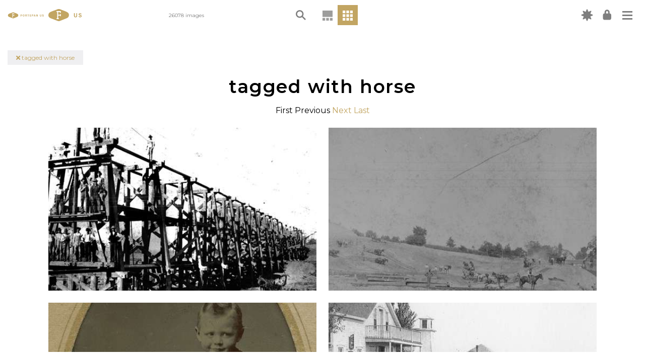

--- FILE ---
content_type: text/html; charset=utf-8
request_url: https://fortepan.us/categories/all?tag=horse
body_size: 8698
content:
<!DOCTYPE html>
<html lang="en" prefix="og: https://ogp.me/ns#" template="gallery" route="gridview">




<head>
  
<!-- Google Tag Manager -->
<script>(function(w,d,s,l,i){w[l]=w[l]||[];w[l].push({'gtm.start':
new Date().getTime(),event:'gtm.js'});var f=d.getElementsByTagName(s)[0],
j=d.createElement(s),dl=l!='dataLayer'?'&l='+l:'';j.async=true;j.src=
'https://www.googletagmanager.com/gtm.js?id='+i+dl;f.parentNode.insertBefore(j,f);
})(window,document,'script','dataLayer','GTM-P4BQ99S');</script>
<!-- End Google Tag Manager -->


  <meta charset="UTF-8">
  <meta name="viewport" content="width=device-width, initial-scale=1.0">
  <meta http-equiv="X-UA-Compatible" content="ie=edge">
  <meta name="google-site-verification" content="faBERIKeMcG20pN3O4F2BSYwEwEABAADPZrgLIcPTEw" />
  <link type="text/css" rel="stylesheet" href="https://fortepan.us/static/kronofoto/css/index.css?version=2">
  
  
  <link rel="stylesheet" href="//code.jquery.com/ui/1.12.1/themes/base/jquery-ui.css">
  <link rel="stylesheet" href="https://cdnjs.cloudflare.com/ajax/libs/font-awesome/5.14.0/css/all.min.css">
  <link rel="apple-touch-icon" sizes="180x180" href="https://fortepan.us/static/kronofoto/favicon/apple-touch-icon.png">
  <link rel="icon" type="image/png" sizes="32x32" href="https://fortepan.us/static/kronofoto/favicon/favicon-32x32.png">
  <link rel="icon" type="image/png" sizes="16x16" href="https://fortepan.us/static/kronofoto/favicon/favicon-16x16.png">
  <link rel="manifest" href="https://fortepan.us/static/kronofoto/favicon/site.webmanifest">
  <link rel="mask-icon" href="https://fortepan.us/static/kronofoto/favicon/safari-pinned-tab.svg" color="#5bbad5">
  <link rel="shortcut icon" href="https://fortepan.us/static/kronofoto/favicon/favicon.ico">
  <meta name="msapplication-TileColor" content="#da532c">
  <meta name="msapplication-config" content="https://fortepan.us/static/kronofoto/favicon/browserconfig.xml">
  <meta name="theme-color" content="#ffffff">

    <title>Fortepan US</title>
  <style>
:root {
  --fp-main-font: 'Montserrat', sans-serif;
  --fp-secondary-ticker-color: #9d9d9c;
  --fp-main-grey: #d6d6da;
  --fp-main-grey-translucent: rgba(214, 214, 218, 0.95);
  --fp-light-grey: #efeff1;
  --fp-light-grey-translucent: rgba(239, 239, 241, 0.9);
  --fp-main-blue: #C2A562;
  --fp-main-color: #C2A562;
  --fp-main-color-lighter: #CEB57C;
  --fp-main-color-darker: #A28B54;
}
  </style>
</head>
<body hx-push-url="true" theme="haybail" x-data="{ loggedIn: false }">
  
<!-- Google Tag Manager (noscript) -->
<noscript><iframe src="https://www.googletagmanager.com/ns.html?id=GTM-P4BQ99S"
height="0" width="0" style="display:none;visibility:hidden"></iframe></noscript>
<!-- End Google Tag Manager (noscript) -->


  
  


<div id="overlay" class="overlay"></div>
<header>
  <nav aria-label="Main navigation">
    <div class="main-nav">
      <div class="main-nav__left">
        <div id="logo">
          <a href="/categories/all/random">
            <img class="logo-img show-for-large" src="https://fortepan.us/haybail/logo.svg" alt="Fortepan US Logo">
            <img class="logo-img hide-for-large" src="https://fortepan.us/haybail/logo-small.svg" alt="Fortepan US Logo">
          </a>

          
          <div class="collection-name">
            <a href="/categories/all/random"><i class="fas fa-times"></i></a> tagged with horse
          </div>
          

        </div>

        <div class="header-text">26078 images</div>

      </div> <!-- end nav left -->

      <div class="main-nav__center">

          
          

<div id="search-box-container">
    <div class="search-box-content">

        <div class="search-box-content_inner">
            


<form action="https://fortepan.us/categories/all" method="get">
  <span class="close-icon"></span>
  <label for="search-box">
    <img class="search-icon" src="https://fortepan.us/static/kronofoto/images/haybail/search.svg" alt="Magnifying glass">
    <input type="text" name="basic" id="search-box">
  </label>
  <div class="search-form">

      <div class="search-form-section">
        <button class="search-form__clear-btn button" type="reset">Clear Filters</button>
      </div>

    <!-- Display Form -->
      
      
      
      
      

        <div class="search-form-section">TAG
          <div class="search-form-section_inner ">
            
              <div>
                <input type="text" name="tag" value="horse" data-autocomplete-url="https://fortepan.us/tags" data-autocomplete-min-length="3" placeholder="Tag Search" id="id_tag">
              </div>
            
          </div>

        </div>
      
      
      

        <div class="search-form-section">CATEGORY
          <div class="search-form-section_inner ">
            
              <div>
                <select name="term" id="id_term">
  <option value="" selected>---------</option>

  <option value="1">Aerial Shots</option>

  <option value="84">Airplanes, Helicopters, and Spacecraft</option>

  <option value="2">Animals</option>

  <option value="3">Barns</option>

  <option value="46">Blueprints</option>

  <option value="4">Businesses and Factories</option>

  <option value="5">Cemeteries and Funerals</option>

  <option value="6">Children</option>

  <option value="7">Cities and Towns</option>

  <option value="8">Civic Engagement</option>

  <option value="9">Entertainment</option>

  <option value="10">Fairs and Festivals</option>

  <option value="11">Families</option>

  <option value="12">Farming Equipment</option>

  <option value="13">Farms</option>

  <option value="14">Floods</option>

  <option value="15">Food and Meals</option>

  <option value="16">Holidays</option>

  <option value="18">Homes</option>

  <option value="17">Hospitals</option>

  <option value="19">Labor and Occupations</option>

  <option value="20">Lakes, Rivers, and Streams</option>

  <option value="21">Landscapes</option>

  <option value="22">Leisure</option>

  <option value="23">Main Streets &amp; Town Squares</option>

  <option value="24">Military and Veterans</option>

  <option value="25">Motorized Vehicles</option>

  <option value="135">Oceans</option>

  <option value="26">Outdoor Recreation</option>

  <option value="27">People of Color</option>

  <option value="28">Portraits - Group</option>

  <option value="29">Portraits - Individual</option>

  <option value="40">Prisons and Criminal Justice</option>

  <option value="30">Religion</option>

  <option value="31">Religious Structures</option>

  <option value="32">Schools and Education</option>

  <option value="136">Severe Weather</option>

  <option value="33">Sports</option>

  <option value="34">Train Stations</option>

  <option value="35">Travel</option>

  <option value="36">Weddings</option>

  <option value="37">Winter</option>

  <option value="133">World War I</option>

  <option value="134">World War II</option>

  <option value="38">Wrecks</option>

</select>
              </div>
            
          </div>

        </div>
      
      
      

        <div class="search-form-section">DATE RANGE
          <div class="search-form-section_inner daterange">
            
              <div>
                <input type="number" name="startYear" placeholder="Start" id="id_startYear">
              </div>
            
              <div>
                <input type="number" name="endYear" placeholder="End" id="id_endYear">
              </div>
            
          </div>

        </div>
      
      
      

        <div class="search-form-section">CONTRIBUTOR
          <div class="search-form-section_inner ">
            
              <div>
                <select name="donor" data-select2-url="https://fortepan.us/autocomplete/contributors/select2" placeholder="Contributor search" id="id_donor">
</select>
              </div>
            
          </div>

        </div>
      
      
      

        <div class="search-form-section">LOCATION
          <div class="search-form-section_inner ">
            
              <div>
                <select name="place" data-select2-url="https://fortepan.us/autocomplete/places" placeholder="Place search" id="id_place">
</select>
              </div>
            
              <div>
                <input type="hidden" name="city" id="id_city">
              </div>
            
              <div>
                <input type="hidden" name="county" id="id_county">
              </div>
            
              <div>
                <input type="hidden" name="state" id="id_state">
              </div>
            
              <div>
                <input type="hidden" name="country" id="id_country">
              </div>
            
          </div>

        </div>
      
      
      

        <div class="search-form-section">ADVANCED SEARCH
          <div class="search-form-section_inner ">
            
              <div>
                <input type="text" name="query" placeholder="Keywords, terms, photo ID#, contributor" id="id_query">
              </div>
            
          </div>

        </div>
      
      

  <input type="submit" value="Search">
  </div>
</form>

        </div>

        <div class="search-options">
            <img src="https://fortepan.us/static/kronofoto/images/haybail/carrot.svg" alt="Carrot" class="carrot">
        </div>

    </div>
</div>

          

        <div class="view-buttons" data-view-buttons-target>
          
          


<div class="timeline-container " id="timeline-container"  data-tooltip title="Timeline view" data-position="bottom" data-alignment="center">
  
      <a class="fi-timeline-a" href="https://fortepan.us/categories/all/random" hx-get="https://fortepan.us/categories/all/random" hx-target="#app"><img class="timeline-icon" src="https://fortepan.us/static/kronofoto/images/timeline.svg" alt="Timeline icon" title="Timeline View"></a>
  
</div>
<div class="grid-icon current-view" id="grid-icon" data-tooltip title="Grid view" data-position="bottom" data-alignment="center">
  
      <a class="grid-a" href="https://fortepan.us/categories/all" hx-get="https://fortepan.us/categories/all" hx-target="#app">
        <img class="grid-icon_reg" src="https://fortepan.us/static/kronofoto/images/04b-grid.svg" alt="Grid icon" title="Grid View">
      </a>
  
</div>


          
        </div>

      </div>
        <!-- end nav center -->

      <div class="main-nav__right">

          <div id="new-label_container" class="new-label_container show-for-medium" data-tooltip title="New" data-position="bottom" data-alignment="center">
              <a href="https://fortepan.us/categories/all?query=is_new%3Atrue">
              <i class="icon new-icon"></i>
              </a>
          </div>

      
        <div 
            class="login-container" 
            data-tooltip 
            title="My Account" 
            data-position="bottom" 
            data-alignment="center" 
            hx-push-url="false" 
            hx-trigger="load" 
            hx-get="https://fortepan.us/auth/forms/login"
            hx-vals='{ "next": "/categories/all%3Ftag%3Dhorse" }'
        >
        </div>
        <div class="hamburger-container">

          <button class="hamburger hamburger--squeeze" type="button" data-toggler="is-active" data-toggle="hamburger-button hamburger-menu" id="hamburger-button">
              <span class="hamburger-box">
                  <span class="hamburger-inner"></span>
              </span>
          </button>

            <div class="hamburger-menu collapse" id="hamburger-menu" data-toggler="collapse">

            <ul class="navigation-menu">
              






<li class="child">
	<a href="/docs/us/about/">About</a>
	
</li>

<li class="child">
	<a href="/docs/us/kronofoto/">Our Code</a>
	
</li>

<li class="child">
	<a href="/docs/us/explore/">Explore the Platform</a>
	
</li>

<li class="child">
	<a href="/docs/us/tools/">Creation Tools</a>
	
</li>

<li class="child">
	<a href="/docs/us/team/">Our team</a>
	
</li>

<li class="child">
	<a href="/docs/us/partner/">Partner with us</a>
	
</li>

<li class="child">
	<a href="/docs/us/fortepan-by-state/">Fortepan by State</a>
	
</li>

<li class="child">
	<a href="/docs/us/news/">News</a>
	
</li>

<li class="child">
	<a href="/docs/us/contact/">Contact</a>
	
</li>



<div class="mobile-visible">

<li><a href="#">Timeline View</a></li>
<li><a href="https://fortepan.us/categories/all">Grid View</a></li>

</div>

            </ul>
          </div>

        </div>


      </div> <!-- end nav right -->

    </div>
  </nav>
</header>

  
  <div id="app">
    
<main hx-target="#app" hx-swap="innerHTML">

<div id="grid-top" class="grid-navigation">
    <h2>tagged with horse</h2>
    <div>

    First

    Previous

    <a hx-get="https://fortepan.us/categories/all?tag=horse&amp;year%3Agte=1900&amp;id%3Agt=8056#" href="https://fortepan.us/categories/all?tag=horse&amp;year%3Agte=1900&amp;id%3Agt=8056">Next</a>

    <a hx-get="https://fortepan.us/categories/all?tag=horse&amp;year%3Alte=2050&amp;id%3Alt=99999999#" href="https://fortepan.us/categories/all?tag=horse&amp;year%3Alte=2050&amp;id%3Alt=99999999">Last</a>

</div>

</div>

<ul class="photo-grid">
    
    <li>
        



<a 
    
        href="https://fortepan.us/categories/all/FI0014422?tag=horse" 
        hx-target="#app" 
        hx-get="https://fortepan.us/categories/all/FI0014422?tag=horse"
    
>
    <img src="https://fortepan.us/media/images/86/56/yCcayvsbvvPzIkqHe7EzpgZfaWoYqzpCQcfb2roq-So.jpg?i=WyJvcmlnaW5hbC9jYmFhNmM2ZC05YjEzLTQ5NzYtOWIzZC1jYTA5NzI4OTE2YzUuanBnIiw1MDAsNTAwXQ" height="500" width="500" />
</a>


    </li>
    
    <li>
        



<a 
    
        href="https://fortepan.us/categories/all/FI0014423?tag=horse" 
        hx-target="#app" 
        hx-get="https://fortepan.us/categories/all/FI0014423?tag=horse"
    
>
    <img src="https://fortepan.us/media/images/87/56/BEhuoznxCa1YSWpcuVdL2dLOn7F4WJmYjFEXwaTdmUE.jpg?i=WyJvcmlnaW5hbC8wYTk3YTU1Yi0xYzFlLTQ5ZjUtYTNhYS00ODhmZDU2NTgyOWIuanBnIiw1MDAsNTAwXQ" height="500" width="500" />
</a>


    </li>
    
    <li>
        



<a 
    
        href="https://fortepan.us/categories/all/FI0015690?tag=horse" 
        hx-target="#app" 
        hx-get="https://fortepan.us/categories/all/FI0015690?tag=horse"
    
>
    <img src="https://fortepan.us/media/images/74/61/RhgZu0CJOfbCWI-2Izd-HT5qv_3piLanK5uDgt9L8T8.jpg?i=WyJvcmlnaW5hbC9iZWFkY2I5Ni03ZWMwLTQ5MTgtOTJkNy0zMzMxZWZmODA3YjguanBnIiw1MDAsNTAwXQ" height="500" width="500" />
</a>


    </li>
    
    <li>
        



<a 
    
        href="https://fortepan.us/categories/all/FI0002552?tag=horse" 
        hx-target="#app" 
        hx-get="https://fortepan.us/categories/all/FI0002552?tag=horse"
    
>
    <img src="https://fortepan.us/media/images/248/9/Mw1A-egNThFunUqqtz4O2Gd8t_lX3uTyE2PGsSVb4Js.jpg?i=WyJvcmlnaW5hbC9iNTJiMDM1Mi02ZDE1LTQ4ODEtYmMzNy1lZjU5MmI4NjQxYzMuanBnIiw1MDAsNTAwXQ" height="500" width="500" />
</a>


    </li>
    
    <li>
        



<a 
    
        href="https://fortepan.us/categories/all/FI0013167?tag=horse" 
        hx-target="#app" 
        hx-get="https://fortepan.us/categories/all/FI0013167?tag=horse"
    
>
    <img src="https://fortepan.us/media/images/111/51/bYVNajfPcEz4I8zQBEH-Vrwjy3_pkX8ZzlrNGxm-L0k.jpg?i=WyJvcmlnaW5hbC9iOWE3MmRhMy04OTgyLTQ2NWEtYjI0Yi01MWUwOGEzZTM2MDguanBnIiw1MDAsNTAwXQ" height="500" width="500" />
</a>

<a 
    
        href="https://fortepan.us/mainstreet360?id=914"
    
>
    <img class="view-fotosphere" src="https://fortepan.us/static/kronofoto/images/skyblue/view-fotosphere.svg" data-tooltip title="View FotoSphere" data-position="top" data-alignment="center" style="cursor: pointer">
</a>


    </li>
    
    <li>
        



<a 
    
        href="https://fortepan.us/categories/all/FI0014062?tag=horse" 
        hx-target="#app" 
        hx-get="https://fortepan.us/categories/all/FI0014062?tag=horse"
    
>
    <img src="https://fortepan.us/media/images/238/54/Bce00C5u_XnpF4ItWA3Li5u8swhIzk850qp1QgOjU8I.jpg?i=WyJvcmlnaW5hbC8xNGU4ZjgzMi01NjYxLTQ4ZWMtYWMwMC0zMmVhYzM0ZTAxZWQuanBnIiw1MDAsNTAwXQ" height="500" width="500" />
</a>

<a 
    
        href="https://fortepan.us/mainstreet360?id=517"
    
>
    <img class="view-fotosphere" src="https://fortepan.us/static/kronofoto/images/skyblue/view-fotosphere.svg" data-tooltip title="View FotoSphere" data-position="top" data-alignment="center" style="cursor: pointer">
</a>


    </li>
    
    <li>
        



<a 
    
        href="https://fortepan.us/categories/all/FI0014079?tag=horse" 
        hx-target="#app" 
        hx-get="https://fortepan.us/categories/all/FI0014079?tag=horse"
    
>
    <img src="https://fortepan.us/media/images/255/54/KfOkKbvrCru3YsM4WdLo_uo7f-vFWhlpeswq6Ost644.jpg?i=WyJvcmlnaW5hbC83MTVhM2UyMy1hNzZhLTRkNTMtODgwMi0yOGE1ZDA1ODBjOTQuanBnIiw1MDAsNTAwXQ" height="500" width="500" />
</a>

<a 
    
        href="https://fortepan.us/mainstreet360?id=519"
    
>
    <img class="view-fotosphere" src="https://fortepan.us/static/kronofoto/images/skyblue/view-fotosphere.svg" data-tooltip title="View FotoSphere" data-position="top" data-alignment="center" style="cursor: pointer">
</a>


    </li>
    
    <li>
        



<a 
    
        href="https://fortepan.us/categories/all/FI0009694?tag=horse" 
        hx-target="#app" 
        hx-get="https://fortepan.us/categories/all/FI0009694?tag=horse"
    
>
    <img src="https://fortepan.us/media/images/222/37/R776Pl9zSm7HMVofWkbhL0TOkcu0349oldY016OffWQ.jpg?i=WyJvcmlnaW5hbC83MWM3MTFkYy0yOGZhLTQwZGYtYTUyOS1hOWNlNWZhMzZiMDEuanBnIiw1MDAsNTAwXQ" height="500" width="500" />
</a>


    </li>
    
    <li>
        



<a 
    
        href="https://fortepan.us/categories/all/FI0016307?tag=horse" 
        hx-target="#app" 
        hx-get="https://fortepan.us/categories/all/FI0016307?tag=horse"
    
>
    <img src="https://fortepan.us/media/images/179/63/v9vgtBJvwjyg0hsBKmmAjbDONAuAmmNr-8phxZejC2s.jpg?i=WyJvcmlnaW5hbC81ODQ3OGY3ZS1jNTQxLTQwYjItYjBhNi1lNTE3NjRhZjEwOTEuanBnIiw1MDAsNTAwXQ" height="500" width="500" />
</a>


    </li>
    
    <li>
        



<a 
    
        href="https://fortepan.us/categories/all/FI0025589?tag=horse" 
        hx-target="#app" 
        hx-get="https://fortepan.us/categories/all/FI0025589?tag=horse"
    
>
    <img src="https://fortepan.us/media/images/245/99/WDDkgz2tiDRisrLaOp31MbH3rlmv_ElKJDVW7dkBkdA.jpg?i=WyJvcmlnaW5hbC8yMDI1LzQvMTcvNDM1MDJhMWMtYTcwZi00NTQ0LTkwNzAtYmY3NTdiY2YzMzQwLmpwZyIsNTAwLDUwMF0" height="500" width="500" />
</a>


    </li>
    
    <li>
        



<a 
    
        href="https://fortepan.us/categories/all/FI0025550?tag=horse" 
        hx-target="#app" 
        hx-get="https://fortepan.us/categories/all/FI0025550?tag=horse"
    
>
    <img src="https://fortepan.us/media/images/206/99/5CJ7mw54Va8yffXMj-H3Ow9hMuSVQDSCEYCFaLqWEM0.jpg?i=WyJvcmlnaW5hbC8yMDI1LzQvMTYvYzhmOTJmNjItZjNlZS00NjQ5LTljMTEtZWI5NGNkYWUyOGVhLmpwZyIsNTAwLDUwMF0" height="500" width="500" />
</a>


    </li>
    
    <li>
        



<a 
    
        href="https://fortepan.us/categories/all/FI0023403?tag=horse" 
        hx-target="#app" 
        hx-get="https://fortepan.us/categories/all/FI0023403?tag=horse"
    
>
    <img src="https://fortepan.us/media/images/107/91/A0JpepO611iS55GpGnEyWQVtWjo1H_4MWnI_GmjX2lc.jpg?i=WyJvcmlnaW5hbC8yMDI0LzQvMjAvZjI5YWVhZjMtZDUzYi00ZDRiLWJjYWUtZWY2OTFjMjU5ZDI4LmpwZyIsNTAwLDUwMF0" height="500" width="500" />
</a>


    </li>
    
    <li>
        



<a 
    
        href="https://fortepan.us/categories/all/FI0009645?tag=horse" 
        hx-target="#app" 
        hx-get="https://fortepan.us/categories/all/FI0009645?tag=horse"
    
>
    <img src="https://fortepan.us/media/images/173/37/uDGm4zCrPguCUOtnekFZa6s0nYm7UIs3lwCbJ8pr20E.jpg?i=WyJvcmlnaW5hbC9lZTRhMmUzYS1lZDVkLTRlNjEtYjJhMS1hNTA0MDgwZDBlZGMuanBnIiw1MDAsNTAwXQ" height="500" width="500" />
</a>


    </li>
    
    <li>
        



<a 
    
        href="https://fortepan.us/categories/all/FI0003741?tag=horse" 
        hx-target="#app" 
        hx-get="https://fortepan.us/categories/all/FI0003741?tag=horse"
    
>
    <img src="https://fortepan.us/media/images/157/14/5AWRCSCcMNtNcnVz0Xarxm0XB5ESEmRC1b08Vj2P30Q.jpg?i=WyJvcmlnaW5hbC9hM2VkNWE2Yi02NDczLTRlZDQtYWMyMy01MjgwNDBkMWZlYzMuanBnIiw1MDAsNTAwXQ" height="500" width="500" />
</a>


    </li>
    
    <li>
        



<a 
    
        href="https://fortepan.us/categories/all/FI0007297?tag=horse" 
        hx-target="#app" 
        hx-get="https://fortepan.us/categories/all/FI0007297?tag=horse"
    
>
    <img src="https://fortepan.us/media/images/129/28/B5MO46DOMQhb02sEYbeAAjnjB9mONi8fXy4mR5Vn7eo.jpg?i=WyJvcmlnaW5hbC81MDNjMDU2MS00MDZkLTRhNzktYmY4MS0zNzkzNTg0ODM4OWYuanBnIiw1MDAsNTAwXQ" height="500" width="500" />
</a>


    </li>
    
    <li>
        



<a 
    
        href="https://fortepan.us/categories/all/FI0007393?tag=horse" 
        hx-target="#app" 
        hx-get="https://fortepan.us/categories/all/FI0007393?tag=horse"
    
>
    <img src="https://fortepan.us/media/images/225/28/7AjqcFO9zdJSEDel2EdFz2D-uZWkwytJ5okZYcbLxss.jpg?i=WyJvcmlnaW5hbC9lMTY1Yzc1ZS02MjIyLTRkZDktOTIzMi0yNjMwYTI0MzFlNjguanBnIiw1MDAsNTAwXQ" height="500" width="500" />
</a>


    </li>
    
    <li>
        



<a 
    
        href="https://fortepan.us/categories/all/FI0009622?tag=horse" 
        hx-target="#app" 
        hx-get="https://fortepan.us/categories/all/FI0009622?tag=horse"
    
>
    <img src="https://fortepan.us/media/images/150/37/Zrol1K9t_KUo5zF6_562HJ9CzV80ERfEDAZp15A3V2Y.jpg?i=WyJvcmlnaW5hbC81NjliNzA5OC0yYTEyLTQ2ZGEtODE3Zi1jZTBiYjY5YTRhNjguanBnIiw1MDAsNTAwXQ" height="500" width="500" />
</a>


    </li>
    
    <li>
        



<a 
    
        href="https://fortepan.us/categories/all/FI0013061?tag=horse" 
        hx-target="#app" 
        hx-get="https://fortepan.us/categories/all/FI0013061?tag=horse"
    
>
    <img src="https://fortepan.us/media/images/5/51/lkq-zahO_v8g15a9GV5y5m5NRfdSiFPWnAIQDvhoIIk.jpg?i=WyJvcmlnaW5hbC9iM2E5MjRkNi05YjJhLTQ3NzUtOTBkOC01MGViNTY1MWVhYzcuanBnIiw1MDAsNTAwXQ" height="500" width="500" />
</a>


    </li>
    
    <li>
        



<a 
    
        href="https://fortepan.us/categories/all/FI0013093?tag=horse" 
        hx-target="#app" 
        hx-get="https://fortepan.us/categories/all/FI0013093?tag=horse"
    
>
    <img src="https://fortepan.us/media/images/37/51/aggn6VADR7ndDb-TQzSu16b2AZZL1V-r3Jw4iWRI3_M.jpg?i=WyJvcmlnaW5hbC8xOTJkYzFhMS02YjgzLTRkNDAtOTMwYS1lZjI5YmJmMzkzOWIuanBnIiw1MDAsNTAwXQ" height="500" width="500" />
</a>


    </li>
    
    <li>
        



<a 
    
        href="https://fortepan.us/categories/all/FI0013096?tag=horse" 
        hx-target="#app" 
        hx-get="https://fortepan.us/categories/all/FI0013096?tag=horse"
    
>
    <img src="https://fortepan.us/media/images/40/51/n-7MQIw63l1AzRjCkJDRceYy6TWU8UQFgIXlOY-PlkM.jpg?i=WyJvcmlnaW5hbC8xNWZhNjljOS0wMDNjLTRiNGMtOTcxMy1mMDM5Nzc2NmYxYTUuanBnIiw1MDAsNTAwXQ" height="500" width="500" />
</a>


    </li>
    
    <li>
        



<a 
    
        href="https://fortepan.us/categories/all/FI0013097?tag=horse" 
        hx-target="#app" 
        hx-get="https://fortepan.us/categories/all/FI0013097?tag=horse"
    
>
    <img src="https://fortepan.us/media/images/41/51/4Yg5YH7ViqmXEG-H9KStNR3OFey2RltG2cu1QIwfumY.jpg?i=WyJvcmlnaW5hbC84NDA5MjIzZi0zZTFkLTQzYWItYjM2Ny0wZjUyNTYzNWZiN2MuanBnIiw1MDAsNTAwXQ" height="500" width="500" />
</a>


    </li>
    
    <li>
        



<a 
    
        href="https://fortepan.us/categories/all/FI0014659?tag=horse" 
        hx-target="#app" 
        hx-get="https://fortepan.us/categories/all/FI0014659?tag=horse"
    
>
    <img src="https://fortepan.us/media/images/67/57/21tuPqHgHqmgkw1zRkmsbGF7SytG8q7813RHrMj28n4.jpg?i=WyJvcmlnaW5hbC9hYzQ3MmM4ZS04OWQwLTQwYjUtYWZlOS1iYTMwMGM1YWI0ZTEuanBnIiw1MDAsNTAwXQ" height="500" width="500" />
</a>


    </li>
    
    <li>
        



<a 
    
        href="https://fortepan.us/categories/all/FI0013719?tag=horse" 
        hx-target="#app" 
        hx-get="https://fortepan.us/categories/all/FI0013719?tag=horse"
    
>
    <img src="https://fortepan.us/media/images/151/53/TyB2giepDdwwo9nMsXY2AnEI0jvR6TLkBqYZSIUAHrg.jpg?i=WyJvcmlnaW5hbC85NTUwYzlmMy0wYzNmLTQyYTMtYWQ2Yi04OGQyYzExZTNmM2IuanBnIiw1MDAsNTAwXQ" height="500" width="500" />
</a>

<a 
    
        href="https://fortepan.us/mainstreet360?id=562"
    
>
    <img class="view-fotosphere" src="https://fortepan.us/static/kronofoto/images/skyblue/view-fotosphere.svg" data-tooltip title="View FotoSphere" data-position="top" data-alignment="center" style="cursor: pointer">
</a>


    </li>
    
    <li>
        



<a 
    
        href="https://fortepan.us/categories/all/FI0025074?tag=horse" 
        hx-target="#app" 
        hx-get="https://fortepan.us/categories/all/FI0025074?tag=horse"
    
>
    <img src="https://fortepan.us/media/images/242/97/cJpifWq8lSkCeJ6Gb6RpSUpzgdPRgnHwxS7pRC_SDTw.jpg?i=W1swLCJodHRwczovL2N0ZGEuZm9ydGVwYW5jdC5saWIudWNvbm4uZWR1L21lZGlhL29yaWdpbmFsLzc0NWNkZjE1LTcwNDItNDZmNy05MTQxLWIzMzdjN2M4ZGQzZC5qcGciXSw1MDAsNTAwXQ" height="500" width="500" />
</a>


    </li>
    
    <li>
        



<a 
    
        href="https://fortepan.us/categories/all/FI0000627?tag=horse" 
        hx-target="#app" 
        hx-get="https://fortepan.us/categories/all/FI0000627?tag=horse"
    
>
    <img src="https://fortepan.us/media/images/115/2/1PU9S1qaBS6IaVI60a028ptaGy1iqK2wSVfiqYXU-Xo.jpg?i=WyJvcmlnaW5hbC81Nzk4OWEwMi0yN2Y1LTQxYTMtYmY3My1hZGNmNTdhNmEwMGQuanBnIiw1MDAsNTAwXQ" height="500" width="500" />
</a>


    </li>
    
    <li>
        



<a 
    
        href="https://fortepan.us/categories/all/FI0012607?tag=horse" 
        hx-target="#app" 
        hx-get="https://fortepan.us/categories/all/FI0012607?tag=horse"
    
>
    <img src="https://fortepan.us/media/images/63/49/75HYzpGJFr0IjSf38c2WQxQbMlSKC4Tbz39jeCPlFB8.jpg?i=WyJvcmlnaW5hbC9mZGJkOGM3OC05NjBmLTRjOTAtYTY2Mi05MDYzNDZiYmQwZGEuanBnIiw1MDAsNTAwXQ" height="500" width="500" />
</a>


    </li>
    
    <li>
        



<a 
    
        href="https://fortepan.us/categories/all/FI0017459?tag=horse" 
        hx-target="#app" 
        hx-get="https://fortepan.us/categories/all/FI0017459?tag=horse"
    
>
    <img src="https://fortepan.us/media/images/51/68/VupA1fmj435haf_JpQNUdhgVEfq-uNGqdQpBQJqJoe4.jpg?i=WyJvcmlnaW5hbC9jZDk5YmM1NS00NDEzLTRkMzktOTNiNy1jOGExZTZhMjI3ZTUuanBnIiw1MDAsNTAwXQ" height="500" width="500" />
</a>


    </li>
    
    <li>
        



<a 
    
        href="https://fortepan.us/categories/all/FI0019370?tag=horse" 
        hx-target="#app" 
        hx-get="https://fortepan.us/categories/all/FI0019370?tag=horse"
    
>
    <img src="https://fortepan.us/media/images/170/75/22KhcRJKLIMEBqdIO5rK51Z34TNbYuMi_5ki1ze9DIc.jpg?i=WyJvcmlnaW5hbC84ZTc0YmRmZi1iNWIxLTQ0NGMtOWEwNi1mOGUzYmQxNjYyZDMuanBnIiw1MDAsNTAwXQ" height="500" width="500" />
</a>


    </li>
    
    <li>
        



<a 
    
        href="https://fortepan.us/categories/all/FI0019728?tag=horse" 
        hx-target="#app" 
        hx-get="https://fortepan.us/categories/all/FI0019728?tag=horse"
    
>
    <img src="https://fortepan.us/media/images/16/77/syBtRaR2rpJAyONEkMpmIpev8g7-DR1BOc7fLdjZO-o.jpg?i=WyJvcmlnaW5hbC83ZThlNWI5Yi1lYjlkLTQ5NGUtYWVhNS1jOGEwNmQ1NWUxNWUuanBnIiw1MDAsNTAwXQ" height="500" width="500" />
</a>

<a 
    
        href="https://fortepan.us/mainstreet360?id=1072"
    
>
    <img class="view-fotosphere" src="https://fortepan.us/static/kronofoto/images/skyblue/view-fotosphere.svg" data-tooltip title="View FotoSphere" data-position="top" data-alignment="center" style="cursor: pointer">
</a>


    </li>
    
    <li>
        



<a 
    
        href="https://fortepan.us/categories/all/FI0021455?tag=horse" 
        hx-target="#app" 
        hx-get="https://fortepan.us/categories/all/FI0021455?tag=horse"
    
>
    <img src="https://fortepan.us/media/images/207/83/tZwJyuKJdnBg5kx7zJZ5ZrLzZhfOYT9kKmEFMfFMxEY.jpg?i=WyJvcmlnaW5hbC8zNjIxODNhNS03OTI2LTQ2ODctYWZlNi1jOGYyMGE4OTVmODQuanBnIiw1MDAsNTAwXQ" height="500" width="500" />
</a>


    </li>
    
    <li>
        



<a 
    
        href="https://fortepan.us/categories/all/FI0023713?tag=horse" 
        hx-target="#app" 
        hx-get="https://fortepan.us/categories/all/FI0023713?tag=horse"
    
>
    <img src="https://fortepan.us/media/images/161/92/UGmNHAYrKLaACIUcANrQV1rmZ26zI4NFUckVBgyFk4w.jpg?i=WyJvcmlnaW5hbC8yMDI0LzYvOS9lYjFlN2MxZS00ODk0LTQ3YmQtOGE4YS1hMGRiZjQwNTIwYmEuanBnIiw1MDAsNTAwXQ" height="500" width="500" />
</a>


    </li>
    
    <li>
        



<a 
    
        href="https://fortepan.us/categories/all/FI0021655?tag=horse" 
        hx-target="#app" 
        hx-get="https://fortepan.us/categories/all/FI0021655?tag=horse"
    
>
    <img src="https://fortepan.us/media/images/151/84/FUEi5sTZiBIoAfD_42bBIy-SpiTX9MNf8reXp4LFXCQ.jpg?i=WyJvcmlnaW5hbC8yMDI0LzIvMTAvNWY5ODMxOTEtZTM3Yi00NzA0LWFiM2EtNzRmMjdkOTM0MDExLmpwZyIsNTAwLDUwMF0" height="500" width="500" />
</a>


    </li>
    
    <li>
        



<a 
    
        href="https://fortepan.us/categories/all/FI0019183?tag=horse" 
        hx-target="#app" 
        hx-get="https://fortepan.us/categories/all/FI0019183?tag=horse"
    
>
    <img src="https://fortepan.us/media/images/239/74/pDLRTmvEOPYCy7USHedl2V_FmBMvG0MLTDgRYJPOktw.jpg?i=WyJvcmlnaW5hbC9hZjc1OWYxOC0zZTZkLTRiMDEtOGU5OC1kOWIzYjZlNTEwN2MuanBnIiw1MDAsNTAwXQ" height="500" width="500" />
</a>


    </li>
    
    <li>
        



<a 
    
        href="https://fortepan.us/categories/all/FI0019184?tag=horse" 
        hx-target="#app" 
        hx-get="https://fortepan.us/categories/all/FI0019184?tag=horse"
    
>
    <img src="https://fortepan.us/media/images/240/74/hJ8jgiFDWEOrNhuXLiFSdSfjWBIvYHup0tSTrZk7Zpg.jpg?i=WyJvcmlnaW5hbC80MTkyMGJmYy02M2YwLTQyNzktODE0Zi1kY2U4NzRmMDQ1MmQuanBnIiw1MDAsNTAwXQ" height="500" width="500" />
</a>


    </li>
    
    <li>
        



<a 
    
        href="https://fortepan.us/categories/all/FI0020211?tag=horse" 
        hx-target="#app" 
        hx-get="https://fortepan.us/categories/all/FI0020211?tag=horse"
    
>
    <img src="https://fortepan.us/media/images/243/78/d85AqIpkYuOFAQszZrWnn6PZfjFByzFGExfiYyocJ2s.jpg?i=WyJvcmlnaW5hbC80OGQ0MmNjZi1mYzQ2LTQ0MjYtYjEyMS1mMmZhYzhkYThmNGQuanBnIiw1MDAsNTAwXQ" height="500" width="500" />
</a>


    </li>
    
    <li>
        



<a 
    
        href="https://fortepan.us/categories/all/FI0022010?tag=horse" 
        hx-target="#app" 
        hx-get="https://fortepan.us/categories/all/FI0022010?tag=horse"
    
>
    <img src="https://fortepan.us/media/images/250/85/ynBTrHzeZj9rNGHpw5VYA-vjX5UzyVL9g6KJ7qvzW4k.jpg?i=WyJvcmlnaW5hbC8yMDI0LzMvMi85MDJmZjM0ZC02MjAyLTQ1OWUtODAxMy0xNWY4NTA1MGNmOTEuanBnIiw1MDAsNTAwXQ" height="500" width="500" />
</a>


    </li>
    
    <li>
        



<a 
    
        href="https://fortepan.us/categories/all/FI0023710?tag=horse" 
        hx-target="#app" 
        hx-get="https://fortepan.us/categories/all/FI0023710?tag=horse"
    
>
    <img src="https://fortepan.us/media/images/158/92/g6PU4KncNygxG4K_sUXwQselxKBDsbAuO43om-nV8Bg.jpg?i=WyJvcmlnaW5hbC8yMDI0LzYvOS82YzNlODI5ZS0wNGJiLTQ3NDYtYWY0YS03OWU0NGRhNTQ2YTguanBnIiw1MDAsNTAwXQ" height="500" width="500" />
</a>


    </li>
    
    <li>
        



<a 
    
        href="https://fortepan.us/categories/all/FI0006925?tag=horse" 
        hx-target="#app" 
        hx-get="https://fortepan.us/categories/all/FI0006925?tag=horse"
    
>
    <img src="https://fortepan.us/media/images/13/27/Nm1vJhW6vx1-N7Jf6Ja7Uyw6aNhnIgEaVOJG0vBm1No.jpg?i=WyJvcmlnaW5hbC9mOTNjZGJkOS1mOGUyLTQyMjgtYmNiNy00MWNhMzQwN2IyZjguanBnIiw1MDAsNTAwXQ" height="500" width="500" />
</a>


    </li>
    
    <li>
        



<a 
    
        href="https://fortepan.us/categories/all/FI0006931?tag=horse" 
        hx-target="#app" 
        hx-get="https://fortepan.us/categories/all/FI0006931?tag=horse"
    
>
    <img src="https://fortepan.us/media/images/19/27/ySApt4vlAn-wigEUo9KglUw3eJdIVYAonIJWS5SKamc.jpg?i=WyJvcmlnaW5hbC84NzIwZWVlMC1kY2FlLTQ4MzEtODYyYy01NDc3NmMzYzA1MzIuanBnIiw1MDAsNTAwXQ" height="500" width="500" />
</a>


    </li>
    
    <li>
        



<a 
    
        href="https://fortepan.us/categories/all/FI0000739?tag=horse" 
        hx-target="#app" 
        hx-get="https://fortepan.us/categories/all/FI0000739?tag=horse"
    
>
    <img src="https://fortepan.us/media/images/227/2/dmwEDchUB6MI-ytYtHDkIUEtC_vWfWDVP7wrRMAbY_g.jpg?i=WyJvcmlnaW5hbC9mNWI1ZGNhZS05MzFlLTRlMzEtOWFkYi03MGNlYzg3Y2M2MzcuanBnIiw1MDAsNTAwXQ" height="500" width="500" />
</a>


    </li>
    
    <li>
        



<a 
    
        href="https://fortepan.us/categories/all/FI0003790?tag=horse" 
        hx-target="#app" 
        hx-get="https://fortepan.us/categories/all/FI0003790?tag=horse"
    
>
    <img src="https://fortepan.us/media/images/206/14/Lv4S0aV5zS-brry09MOTVxzlsF0RphGLDfE3RwupH7Q.jpg?i=WyJvcmlnaW5hbC9jMzgwMWNiYy1mZTc1LTQ5ZGMtYjVmOS1kYzc5NzA2MjU3M2MuanBnIiw1MDAsNTAwXQ" height="500" width="500" />
</a>


    </li>
    
    <li>
        



<a 
    
        href="https://fortepan.us/categories/all/FI0004592?tag=horse" 
        hx-target="#app" 
        hx-get="https://fortepan.us/categories/all/FI0004592?tag=horse"
    
>
    <img src="https://fortepan.us/media/images/240/17/jHPxgG6h17tNUvUNM-7SgV-cFnXV2k5qOcXY69b5Dqk.jpg?i=WyJvcmlnaW5hbC84MmYwNzQwZi04NWI2LTRhOTktOWNhNS04MjczOWZlNDczM2EuanBnIiw1MDAsNTAwXQ" height="500" width="500" />
</a>


    </li>
    
    <li>
        



<a 
    
        href="https://fortepan.us/categories/all/FI0005579?tag=horse" 
        hx-target="#app" 
        hx-get="https://fortepan.us/categories/all/FI0005579?tag=horse"
    
>
    <img src="https://fortepan.us/media/images/203/21/RAxphGPQTcKkkmOt3GmyKkmzMiiLtO48sAHG2cZrst4.jpg?i=WyJvcmlnaW5hbC9kN2Q3NDkzOS04YTg2LTQ4ZjktODJhMy02ZGZkNDcxMTVkYjAuanBnIiw1MDAsNTAwXQ" height="500" width="500" />
</a>


    </li>
    
    <li>
        



<a 
    
        href="https://fortepan.us/categories/all/FI0005597?tag=horse" 
        hx-target="#app" 
        hx-get="https://fortepan.us/categories/all/FI0005597?tag=horse"
    
>
    <img src="https://fortepan.us/media/images/221/21/c6v3m6OBQEGRqRYgAr750OAtyPbVfZ0-iDRel5ErvfY.jpg?i=WyJvcmlnaW5hbC9mOTZlZDUyNy1hNWUwLTRiMzEtYmZiNS0yYTY4ODIyMTg2ZDMuanBnIiw1MDAsNTAwXQ" height="500" width="500" />
</a>


    </li>
    
    <li>
        



<a 
    
        href="https://fortepan.us/categories/all/FI0006615?tag=horse" 
        hx-target="#app" 
        hx-get="https://fortepan.us/categories/all/FI0006615?tag=horse"
    
>
    <img src="https://fortepan.us/media/images/215/25/33q4Hagvf7kwOdcUkAKlS_lrFORJeoY8OdrhA1xLUsU.jpg?i=WyJvcmlnaW5hbC80OTlmZThkNy02OWIyLTQ3ZDQtOGViOS0xNTc5YjRmNDdkZGMuanBnIiw1MDAsNTAwXQ" height="500" width="500" />
</a>


    </li>
    
    <li>
        



<a 
    
        href="https://fortepan.us/categories/all/FI0007991?tag=horse" 
        hx-target="#app" 
        hx-get="https://fortepan.us/categories/all/FI0007991?tag=horse"
    
>
    <img src="https://fortepan.us/media/images/55/31/vVxk3u3exLYV4kfa7_EYGDPYPKgE2zfGQ2NMdAJcO1I.jpg?i=WyJvcmlnaW5hbC85MGJlMzJiMS00MDY5LTQ5NTctOWJjNS1hNjdhNmI1YmVlMTkuanBnIiw1MDAsNTAwXQ" height="500" width="500" />
</a>


    </li>
    
    <li>
        



<a 
    
        href="https://fortepan.us/categories/all/FI0008017?tag=horse" 
        hx-target="#app" 
        hx-get="https://fortepan.us/categories/all/FI0008017?tag=horse"
    
>
    <img src="https://fortepan.us/media/images/81/31/6OQur-pPHQzl2PB9U4OrVKy7WnEkbg3fojCPpyLluHY.jpg?i=WyJvcmlnaW5hbC9hNjZhMGZjYS0xZjNjLTQyOWUtODIzZS04OGJiY2ZhYjMyZjUuanBnIiw1MDAsNTAwXQ" height="500" width="500" />
</a>


    </li>
    
    <li>
        



<a 
    
        href="https://fortepan.us/categories/all/FI0008056?tag=horse" 
        hx-target="#app" 
        hx-get="https://fortepan.us/categories/all/FI0008056?tag=horse"
    
>
    <img src="https://fortepan.us/media/images/120/31/TPrc7F5zCdRf1J6GTI-JHHA8pTaIKTmBKrYVjq9FP64.jpg?i=WyJvcmlnaW5hbC9mNjdiYzVlNC1jZTM3LTRjYjYtOWQ5My0xYmM3NzhhOThhMzIuanBnIiw1MDAsNTAwXQ" height="500" width="500" />
</a>


    </li>
    
</ul>

<div id="grid-bottom" class="grid-navigation">
    <div>

    First

    Previous

    <a hx-get="https://fortepan.us/categories/all?tag=horse&amp;year%3Agte=1900&amp;id%3Agt=8056#grid-top" href="https://fortepan.us/categories/all?tag=horse&amp;year%3Agte=1900&amp;id%3Agt=8056">Next</a>

    <a hx-get="https://fortepan.us/categories/all?tag=horse&amp;year%3Alte=2050&amp;id%3Alt=99999999#grid-top" href="https://fortepan.us/categories/all?tag=horse&amp;year%3Alte=2050&amp;id%3Alt=99999999">Last</a>

</div>

</div>

</main>

  </div>
  <!-- <footer></footer> -->

    <div id="messages">
        <script type="template" id="toast-template">
            <div class="callout success">
                <button class="close-button" aria-label="Dismiss alert" type="button" data-close></button>
            </div>
        </script>
    </div>
  <script src="https://fortepan.us/static/kronofoto/js/main.js?2" ></script>
</body>
</html>


--- FILE ---
content_type: image/svg+xml
request_url: https://fortepan.us/haybail/logo.svg
body_size: 4281
content:
<?xml version="1.0" encoding="UTF-8"?>
<svg id="Layer_1" data-name="Layer 1" xmlns="http://www.w3.org/2000/svg" viewBox="0 0 180 36">
  <defs>
    <style>
      .cls-1, .cls-2 {
        stroke-width: 0px;
        fill: #C2A562;
      }

      .cls-2 {
        fill: #fff;
      }
    </style>
  </defs>
  <g id="Fortepan_US_Desktop_Logo" data-name="Fortepan US Desktop Logo">
    <path id="Path_93" data-name="Path 93" class="cls-1" d="M1.94,18.27v-.83c.07-.36.15-.71.26-1.05.15-1,.5-1.95,1.05-2.8.31-.52.71-.98,1.19-1.36.75-.58,1.54-1.1,2.36-1.58.53-.31,1.09-.57,1.66-.79l2.15-.88c.88-.39,1.88-.7,2.8-1.05,1.18-.48,2.36-.88,3.64-1.36,1.23-.44,2.15-.74,3.24-1.18,1.05-.39,1.93-.74,2.89-1.1.53-.22,1.05-.39,1.53-.57.82-.2,1.66-.28,2.5-.26.58,0,1.16.09,1.71.26.83.26,1.67.66,2.5.96s1.71.7,2.5,1.01l2.5.96,2.98,1.14c1.05.39,2.06.79,3.11,1.23,1.19.46,2.35,1,3.46,1.62,1.04.56,2,1.23,2.88,2.02.39.38.72.81,1.01,1.27.4.69.69,1.45.83,2.23.11.5.15,1.02.13,1.53.03.68-.03,1.35-.17,2.01-.13.67-.35,1.32-.66,1.93-.39.74-.89,1.42-1.49,2.01-.3.27-.62.52-.96.75-.57.31-1.1.66-1.71.96-.57.26-1.1.53-1.67.75-1.05.48-2.15.88-3.24,1.27l-5.3,2.1-3.77,1.49c-.74.31-1.53.61-2.32.96-.64.28-1.32.47-2.01.57-.45.04-.91.04-1.36,0-.5-.04-1-.13-1.49-.26-.48-.17-.96-.35-1.45-.57-.88-.39-1.84-.74-2.72-1.05-1.18-.39-2.36-.88-3.55-1.36-1.01-.39-2.01-.79-2.98-1.18-.83-.31-1.66-.61-2.5-.88s-1.53-.61-2.32-.88c-.96-.35-1.9-.76-2.8-1.23-1.11-.63-2.12-1.42-2.98-2.36-.2-.23-.38-.48-.53-.75-.27-.54-.47-1.12-.61-1.71-.14-.44-.25-.9-.31-1.36.09-.21.09-.45,0-.66Z"/>
    <path id="Path_94" data-name="Path 94" class="cls-2" d="M25.23,16.95h3.85c.37,0,.67-.28.7-.65,0-.22,0-.43.05-.65h1.67q.18,0,.18.18v4.73c0,.12-.08.22-.21.23,0,0-.02,0-.03,0h-1.72v-1.07c-.01-.14-.08-.27-.19-.37-.14-.1-.3-.16-.46-.18h-3.94v5.56c.02.44.35.81.79.88h.7c.23,0,.14,0,.14.14v1.72c0,.19,0,.23-.23.23h-4.83c-.14,0-.19,0-.19-.19v-1.86c.26,0,.53-.04.79-.09.43-.06.74-.45.7-.88v-13.12c0-.27-.1-.54-.28-.74-.11-.13-.25-.23-.42-.28-.34-.05-.68-.05-1.02,0-.12,0-.22-.08-.23-.21,0,0,0-.02,0-.03v-1.76s.04-.09.09-.09h10.47v.09c0,1.34.09,2.46.09,3.85,0,.18,0,.23-.23.28h-1.99c-.12,0-.22-.08-.23-.21,0,0,0-.02,0-.03v-1.34c.05-.09-.05-.28-.14-.28-.15-.07-.3-.11-.46-.14h-3.34c-.1,0-.18.09-.19.18v5.98c.09-.05.09.05.09.09h0Z"/>
  </g>
  <g>
    <path class="cls-1" d="M62.69,13.64h6.15v1.62h-4.23v2.43h3.97v1.59h-3.97v3.96h-1.92v-9.6Z"/>
    <path class="cls-1" d="M80.71,18.4c0,2.76-1.33,4.98-4.36,4.98s-4.23-2.28-4.23-5.01c0-2.36,1.29-4.86,4.36-4.86,2.9,0,4.22,2.3,4.22,4.88ZM74.15,18.38c0,1.92.76,3.44,2.28,3.44,1.67,0,2.27-1.42,2.27-3.43,0-1.77-.59-3.33-2.3-3.33-1.59,0-2.25,1.46-2.25,3.31Z"/>
    <path class="cls-1" d="M86.58,19.28v3.96h-1.92v-9.6h3.91c1.81,0,3.11.9,3.11,2.6,0,1.31-.69,1.94-1.49,2.24.95.37,1.29,1.12,1.29,2.31v.25c0,.85.05,1.66.13,2.2h-1.89c-.14-.4-.18-1.05-.18-2.23v-.25c0-1.1-.4-1.48-1.65-1.48h-1.31ZM86.58,17.72h1.46c.93,0,1.7-.25,1.7-1.31,0-.89-.64-1.21-1.43-1.21h-1.73v2.53Z"/>
    <path class="cls-1" d="M97.45,15.26h-2.6v-1.62h7.17v1.62h-2.6v7.98h-1.97v-7.98Z"/>
    <path class="cls-1" d="M111.58,19.05h-4.17v2.58h4.61l-.24,1.6h-6.28v-9.6h6.25v1.62h-4.35v2.17h4.17v1.62Z"/>
    <path class="cls-1" d="M115.65,13.64h3.53c1.81,0,3.39.93,3.39,2.87s-1.47,3.02-3.55,3.02h-1.41v3.7h-1.96v-9.6ZM117.61,17.99h1.29c1.04,0,1.69-.39,1.69-1.44,0-.96-.67-1.35-1.63-1.35h-1.35v2.8Z"/>
    <path class="cls-1" d="M127.2,20.96l-.68,2.28h-1.92c.13-.37,2.79-9.17,2.93-9.6h2.53l3.08,9.6h-2.05l-.73-2.28h-3.17ZM129.98,19.34c-.6-1.95-1.01-3.32-1.23-4.21h-.02c-.23,1.07-.67,2.56-1.17,4.21h2.41Z"/>
    <path class="cls-1" d="M136.57,23.24v-9.6h2.5c2.85,5.85,3.31,6.8,3.46,7.25h.03c-.1-1.14-.11-2.71-.11-4.28v-2.98h1.79v9.6h-2.4c-3.06-6.43-3.4-7.2-3.54-7.56h-.01c.07,1.21.08,2.87.08,4.59v2.97h-1.78Z"/>
    <path class="cls-1" d="M155.99,13.64v6.1c0,1.08.3,2.07,1.78,2.07s1.74-.95,1.74-2.08v-6.1h1.97v6.15c0,2.01-.85,3.59-3.75,3.59s-3.7-1.53-3.7-3.58v-6.16h1.96Z"/>
    <path class="cls-1" d="M166.96,20.41c.14.87.71,1.44,1.73,1.44,1.09,0,1.47-.47,1.47-1.15,0-.87-.53-1.23-1.91-1.62-2.22-.62-2.98-1.41-2.98-2.8,0-1.78,1.42-2.75,3.25-2.75,2.3,0,3.28,1.2,3.39,2.74h-1.92c-.12-.71-.46-1.25-1.48-1.25-.86,0-1.28.4-1.28,1.07,0,.72.48.92,1.84,1.31,2.45.72,3.09,1.7,3.09,3.07,0,1.56-1.04,2.9-3.55,2.9-2.1,0-3.46-1.06-3.57-2.96h1.93Z"/>
  </g>
</svg>


--- FILE ---
content_type: image/svg+xml
request_url: https://fortepan.us/static/kronofoto/images/04b-grid.svg
body_size: 1329
content:
<?xml version="1.0" encoding="UTF-8" standalone="no"?>
<!DOCTYPE svg PUBLIC "-//W3C//DTD SVG 1.1//EN" "http://www.w3.org/Graphics/SVG/1.1/DTD/svg11.dtd">
<svg width="100%" height="100%" viewBox="0 0 19 19" version="1.1" xmlns="http://www.w3.org/2000/svg" xmlns:xlink="http://www.w3.org/1999/xlink" xml:space="preserve" xmlns:serif="http://www.serif.com/" style="fill-rule:evenodd;clip-rule:evenodd;stroke-linejoin:round;stroke-miterlimit:2;">
    <g>
        <rect x="0" y="0" width="5" height="5" style="fill:rgb(157,157,156);"/>
    </g>
    <g>
        <rect x="0" y="7" width="5" height="5" style="fill:rgb(157,157,156);"/>
    </g>
    <g>
        <rect x="0" y="14" width="5" height="5" style="fill:rgb(157,157,156);"/>
    </g>
    <g>
        <rect x="7" y="0" width="5" height="5" style="fill:rgb(157,157,156);"/>
    </g>
    <g>
        <rect x="7" y="7" width="5" height="5" style="fill:rgb(157,157,156);"/>
    </g>
    <g>
        <rect x="7" y="14" width="5" height="5" style="fill:rgb(157,157,156);"/>
    </g>
    <g>
        <rect x="14" y="0" width="5" height="5" style="fill:rgb(157,157,156);"/>
    </g>
    <g>
        <rect x="14" y="7" width="5" height="5" style="fill:rgb(157,157,156);"/>
    </g>
    <g>
        <rect x="14" y="14" width="5" height="5" style="fill:rgb(157,157,156);"/>
    </g>
</svg>
